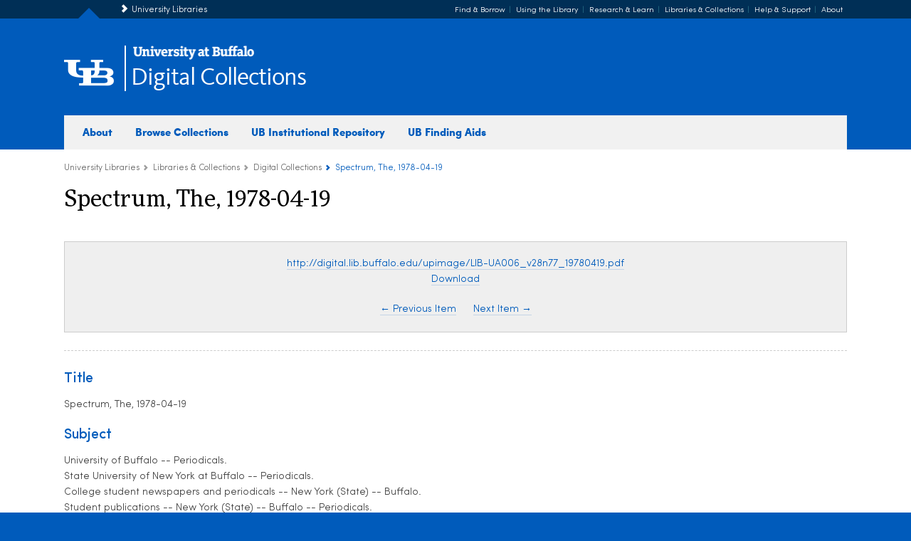

--- FILE ---
content_type: text/html; charset=utf-8
request_url: https://digital.lib.buffalo.edu/items/show/85093
body_size: 4778
content:




<!-- start video setup--> 

<!-- start is it video or audio --> 


<!-- end is it video or audio --> 
<!-- end video setup-->
 
<!DOCTYPE html>
<html lang="en">
<head>

<meta charset="UTF-8">
<meta name="p:domain_verify" content="97fa1944b5c9c4056145ef8d430743a4" /> 
<meta name="viewport" content="width=device-width, initial-scale=1.0">


        <meta name="description" content="The University at Buffalo Libraries digital collections encompass a wide variety of formats, including photographs, print materials, audio recordings, artworks, artifacts and other resources. Our digital collections are created to support the teaching and learning activities of UB faculty and students, enhance scholarship and research, and increase access to rare or fragile items that may be too delicate to be handled regularly by the public." />
    
       
   
    <title>Spectrum, The, 1978-04-19 &middot; Digital Collections - University at Buffalo Libraries</title>

    <link rel="alternate" type="application/rss+xml" title="Omeka RSS Feed" href="/items/browse?output=rss2" /><link rel="alternate" type="application/atom+xml" title="Omeka Atom Feed" href="/items/browse?output=atom" />
        <!-- Stylesheets -->
   
   
    <link href="/application/views/scripts/css/public.css?v=3.1.2" media="screen" rel="stylesheet" type="text/css" >
<link href="/plugins/ClickableLinksPlus/views/shared/css/clickable_links_plus.css?v=3.1.2" media="all" rel="stylesheet" type="text/css" >
<link href="/application/views/scripts/css/iconfonts.css?v=3.1.2" media="all" rel="stylesheet" type="text/css" >
<link href="/themes/ub-libraries/css/styles.css?v=3.1.2" media="all" rel="stylesheet" type="text/css" >    
    
    <!-- JavaScripts -->
                        <script type="text/javascript" src="//ajax.googleapis.com/ajax/libs/jquery/3.6.0/jquery.min.js"></script>
<script type="text/javascript">
    //<!--
    window.jQuery || document.write("<script type=\"text\/javascript\" src=\"\/application\/views\/scripts\/javascripts\/vendor\/jquery.js?v=3.1.2\" charset=\"utf-8\"><\/script>")    //-->
</script>
<script type="text/javascript" src="//ajax.googleapis.com/ajax/libs/jqueryui/1.12.1/jquery-ui.min.js"></script>
<script type="text/javascript">
    //<!--
    window.jQuery.ui || document.write("<script type=\"text\/javascript\" src=\"\/application\/views\/scripts\/javascripts\/vendor\/jquery-ui.js?v=3.1.2\" charset=\"utf-8\"><\/script>")    //-->
</script>
<script type="text/javascript" src="/application/views/scripts/javascripts/vendor/jquery.ui.touch-punch.js"></script>
<script type="text/javascript">
    //<!--
    jQuery.noConflict();    //-->
</script>
<script type="text/javascript" src="/plugins/ClickableLinksPlus/views/shared/javascripts/linkifyjs/linkify-polyfill.js?v=3.1.2"></script>
<script type="text/javascript" src="/plugins/ClickableLinksPlus/views/shared/javascripts/linkifyjs/linkify.js?v=3.1.2"></script>
<script type="text/javascript" src="/plugins/ClickableLinksPlus/views/shared/javascripts/linkifyjs/linkify-html.js?v=3.1.2"></script>
<!--[if (gte IE 6)&(lte IE 8)]><script type="text/javascript" src="/application/views/scripts/javascripts/vendor/selectivizr.js?v=3.1.2"></script><![endif]-->
<script type="text/javascript" src="/application/views/scripts/javascripts/vendor/respond.js?v=3.1.2"></script>
<script type="text/javascript" src="/application/views/scripts/javascripts/vendor/jquery-accessibleMegaMenu.js?v=3.1.2"></script>
<script type="text/javascript" src="/themes/ub-libraries/javascripts/berlin.js?v=3.1.2"></script>
<script type="text/javascript" src="/application/views/scripts/javascripts/globals.js?v=3.1.2"></script>

<script src="//rum-static.pingdom.net/pa-5bb658c5cea07b001600020e.js" async></script>

<script src="https://ajax.googleapis.com/ajax/libs/jquery/3.2.1/jquery.min.js"></script>
<script async src="https://www.buffalo.edu/long-term-alert-banner.js"></script>



</head>



<body class="items show">



<!-- Google Tag Manager - University Libraries -->
<script>(function(w,d,s,l,i){w[l]=w[l]||[];w[l].push({'gtm.start':
new Date().getTime(),event:'gtm.js'});var f=d.getElementsByTagName(s)[0],
j=d.createElement(s),dl=l!='dataLayer'?'&l='+l:'';j.async=true;j.src=
'https://www.googletagmanager.com/gtm.js?id='+i+dl;f.parentNode.insertBefore(j,f);
})(window,document,'script','dataLayer','GTM-KR6QJL9');</script>
<!-- End Google Tag Manager -->


<!-- Google Tag Manager - University Communications -->
<script>(function(w,d,s,l,i){w[l]=w[l]||[];w[l].push({'gtm.start':
new Date().getTime(),event:'gtm.js'});var f=d.getElementsByTagName(s)[0],
j=d.createElement(s),dl=l!='dataLayer'?'&l='+l:'';j.async=true;j.src=
'https://www.googletagmanager.com/gtm.js?id='+i+dl;f.parentNode.insertBefore(j,f);
})(window,document,'script','dataLayer','GTM-T5KRRKT');</script>
<!-- End Google Tag Manager -->


<a href="#content-skip" id="skip-to-content-link">Skip to Content</a>
<div class="top-section">  
           
<div class="top">
	<div class="inner">
	<div class="title">
	<ul>
	<li><a href="https://library.buffalo.edu">University Libraries</a></li>
	</ul>
	</div>
	
	
	
	<div class="global-nav">
	<ul>
          <li><a href="https://library.buffalo.edu/find-borrow">Find &amp; Borrow</a></li>
      <li><a href="https://library.buffalo.edu/use">Using the Library</a></li>
      <li><a href="https://library.buffalo.edu/research">Research &amp; Learn</a></li>
      <li><a href="https://library.buffalo.edu/libraries-collections">Libraries &amp; Collections</a></li>
      <li><a href="https://library.buffalo.edu/help-support">Help &amp; Support</a></li>
      <li><a href="https://library.buffalo.edu/about">About</a></li>
	</div>
	
	
	</div>
</div>



<header>

<div class="content-header">
	
<div class="lib-logo">
<a href="https://buffalo.edu" aria-label="interlocking UB logo"><i class="icon icon-ub-logo"></i>
<span class="ub-logo">University at Buffalo</span>
<img class="logo-black" src="/img/ub-logo-black.png" alt="University at Buffalo print logo" width="181" height="20"></a>

<div class="title"><h1><a href="/">Digital Collections</a></h1></div> 
</div>	
	



<div class="nav-main">
<nav class="nav-global">
	
<ul>
	<li><a href="/about" class="section-1" aria-label="about digital collections">About</a></li>
	<li><a href="/collection-list" class="section-2">Browse Collections</a></li>
	<li><a href="https://ubir.buffalo.edu/xmlui/" class="section-3" target="_blank">UB Institutional Repository</a></li>  
	<li><a href="https://findingaids.lib.buffalo.edu/" class="section-4" target="_blank">UB Finding Aids</a></li>
  	
</ul>

</nav>


<script src="/js/responsiveNav.js"></script>
</div><!-- end nav-main-->


</div><!-- end content-header-->

</header>
</div>


<div class="page">
<div class="container-system">



<div class="container-breadcrumb">
	
<div class="breadcrumbs">
	<ul>
	<li><a href="https://library.buffalo.edu">University Libraries</a></li>
	<li><a href="https://library.buffalo.edu/libraries-collections">Libraries &amp; Collections</a></li>
	<li><a href="/">Digital Collections</a></li>
	<li>Spectrum, The, 1978-04-19</li>
	</ul>
</div>
</div>




<div id="content-skip">

<div id="content">

<div class="item-record">

<h1>Spectrum, The, 1978-04-19</h1>







<br class="clearfloat">


<div class="item-media">

<!-- start onsite check dgg--> 





<!-- start show all onsite for proxy stuff dgg--> 





<!-- Audio --> 


<!-- if no audio or video do the image -->



   <div class="item-image">
    
   <div class="item-file application-pdf"><object data="https://digital.lib.buffalo.edu/files/original/0d640754155b1e372043e65bbdf1fea4.pdf" type="application/pdf" style="width: 100%; height: 600px"><a href="https://digital.lib.buffalo.edu/files/original/0d640754155b1e372043e65bbdf1fea4.pdf">http://digital.lib.buffalo.edu/upimage/LIB-UA006_v28n77_19780419.pdf</a></object></div><a href='https://digital.lib.buffalo.edu/files/original/0d640754155b1e372043e65bbdf1fea4.pdf' target='_blank'>Download</a>  
  </div>

   
  

<!-- End of streaming check -->


  
<div class="item-nav">
<a href="/items/show/85092">&larr; Previous Item</a>  <a href="/items/show/85094">Next Item &rarr;</a></div>

 <!-- endif for proxy dgg--> 
     
     
      </div>
  

 </div>
 
 
 <div class="meta-data">   
  <!-- /themes/ub-libraries/common/record-metadata.php -->

<hr>

<div class="element-set">
            <div id="dublin-core-title" class="element">
        <h2>Title</h2>
                    <div class="element-text">Spectrum, The, 1978-04-19</div>
            </div><!-- end element -->
        <div id="dublin-core-subject" class="element">
        <h2>Subject</h2>
                    <div class="element-text">University of Buffalo -- Periodicals.</div>
                    <div class="element-text">State University of New York at Buffalo -- Periodicals.</div>
                    <div class="element-text">College student newspapers and periodicals -- New York (State) -- Buffalo.</div>
                    <div class="element-text">Student publications -- New York (State) -- Buffalo -- Periodicals.</div>
            </div><!-- end element -->
        <div id="dublin-core-description" class="element">
        <h2>Description</h2>
                    <div class="element-text">Issue is incorrectly printed as No. 78. It should be No. 77.</div>
            </div><!-- end element -->
        <div id="dublin-core-publisher" class="element">
        <h2>Publisher</h2>
                    <div class="element-text">State University of New York at Buffalo. University Archives.</div>
            </div><!-- end element -->
        <div id="dublin-core-date" class="element">
        <h2>Date</h2>
                    <div class="element-text">1978-04-19</div>
            </div><!-- end element -->
        <div id="dublin-core-rights" class="element">
        <h2>Rights</h2>
                    <div class="element-text"><a href="https://rightsstatements.org/page/CNE/1.0/">COPYRIGHT NOT EVALUATED</a>. The copyright and related rights status of this Item has not been evaluated. Please refer to the organization that has made the Item available for more information. You are free to use this Item in any way that is permitted by the copyright and related rights legislation that applies to your use.  This digital collection is made available for research and educational purposes. Researchers are responsible for determining copyright status, and securing permissions for use and publication of any material. Copyright for items in this collection may be held by the creators, their heirs, or assigns. Researchers are required to obtain written permission from copyright holders and the University Archives prior to reproducing or publishing materials, including images and quotations. For inquiries about reproduction requests and permissions, please contact the <a href="http://library.buffalo.edu/archives/">University Archives</a>.  If you believe material in our digital collections infringes copyright or other rights, please review our <a href="https://library.buffalo.edu/about/policies/information-use/notice-and-takedown-policy.html">Notice and Takedown Policy</a> for information on how to report your concern.</div>
            </div><!-- end element -->
        <div id="dublin-core-format" class="element">
        <h2>Format</h2>
                    <div class="element-text">application/pdf</div>
            </div><!-- end element -->
        <div id="dublin-core-language" class="element">
        <h2>Language</h2>
                    <div class="element-text">en-US</div>
            </div><!-- end element -->
        <div id="dublin-core-type" class="element">
        <h2>Type</h2>
                    <div class="element-text">Text</div>
                    <div class="element-text">Newspapers</div>
            </div><!-- end element -->
        <div id="dublin-core-identifier" class="element">
        <h2>Identifier</h2>
                    <div class="element-text">LIB-UA006_v28n77_19780419</div>
            </div><!-- end element -->
        <div id="dublin-core-alternative-title" class="element">
        <h2>Alternative Title</h2>
                    <div class="element-text">Spectrum</div>
                    <div class="element-text">Spectrum (Buffalo, N.Y. : 1950)</div>
            </div><!-- end element -->
        <div id="dublin-core-date-created" class="element">
        <h2>Date Created</h2>
                    <div class="element-text">2017-06-16</div>
            </div><!-- end element -->
        <div id="dublin-core-is-part-of" class="element">
        <h2>Is Part Of</h2>
                    <div class="element-text">Spectrum</div>
                    <div class="element-text">LIB-UA006</div>
            </div><!-- end element -->
        <div id="dublin-core-is-version-of" class="element">
        <h2>Is Version Of</h2>
                    <div class="element-text">v28[n77]</div>
            </div><!-- end element -->
        <div id="dublin-core-extent" class="element">
        <h2>Extent</h2>
                    <div class="element-text">16 p.</div>
            </div><!-- end element -->
        <div id="dublin-core-spatial-coverage" class="element">
        <h2>Spatial Coverage</h2>
                    <div class="element-text">United States</div>
                    <div class="element-text">New York</div>
                    <div class="element-text">Erie County</div>
                    <div class="element-text">Buffalo</div>
            </div><!-- end element -->
    </div><!-- end element-set -->
<div class="element-set">
            <div id="document-item-type-metadata-original-format" class="element">
        <h2>Original Format</h2>
                    <div class="element-text">Newspaper</div>
                    <div class="element-text">Microfilms</div>
            </div><!-- end element -->
    </div><!-- end element-set -->
 
         <div id="collection" class="element">
        <h2>Collection</h2>
        <div class="element-text"><a href="/collections/show/71">Spectrum, the University at Buffalo&#039;s Student Newspaper</a></div>
      </div>
   
     <!-- The following prints a list of all tags associated with the item -->
    
    <!-- The following prints a citation for this item. -->
    <div id="item-citation" class="element">
        <h2>Citation</h2>
        <div class="element-text">&#8220;Spectrum, The, 1978-04-19,&#8221; <em>Digital Collections - University at Buffalo Libraries</em>, accessed January 26, 2026, <span class="citation-url">https://digital.lib.buffalo.edu/items/show/85093</span>.</div>
    </div>
    
  
    
       <span class="Z3988" title="ctx_ver=Z39.88-2004&amp;rft_val_fmt=info%3Aofi%2Ffmt%3Akev%3Amtx%3Adc&amp;rfr_id=info%3Asid%2Fomeka.org%3Agenerator&amp;rft.subject=University+of+Buffalo+--+Periodicals.&amp;rft.subject=State+University+of+New+York+at+Buffalo+--+Periodicals.&amp;rft.subject=College+student+newspapers+and+periodicals+--+New+York+%28State%29+--+Buffalo.&amp;rft.subject=Student+publications+--+New+York+%28State%29+--+Buffalo+--+Periodicals.&amp;rft.description=Issue+is+incorrectly+printed+as+No.+78.+It+should+be+No.+77.&amp;rft.publisher=State+University+of+New+York+at+Buffalo.+University+Archives.&amp;rft.date=1978-04-19&amp;rft.format=application%2Fpdf&amp;rft.language=en-US&amp;rft.rights=COPYRIGHT+NOT+EVALUATED.+The+copyright+and+related+rights+status+of+this+Item+has+not+been+evaluated.+Please+refer+to+the+organization+that+has+made+the+Item+available+for+more+information.+You+are+free+to+use+this+Item+in+any+way+that+is+permitted+by+the+copyright+and+related+rights+legislation+that+applies+to+your+use.++This+digital+collection+is+made+available+for+research+and+educational+purposes.+Researchers+are+responsible+for+determining+copyright+status%2C+and+securing+permissions+for+use%E2%80%A6&amp;rft.title=Spectrum%2C+The%2C+1978-04-19&amp;rft.type=document&amp;rft.identifier=https%3A%2F%2Fdigital.lib.buffalo.edu%2Fitems%2Fshow%2F85093" aria-hidden="true"></span>
</div>
    



</div> 
</div> 


 </div><!-- end .container-->
</div><!-- end .page-->

 		
 <footer>


<div class="footer">

<img class="ub-logo-footer" src="/img/ub-logo-two-line.png" alt="University at Buffalo  The State University of New York" width="241" height="32">

<div class="contact">

<div class="social">
<ul>
<li><a href="https://www.facebook.com/ublibraries" target="_blank" class="facebook" aria-label="facebook"></a></li>
<li><a href="https://twitter.com/ublibraries" target="_blank" class="twitter" aria-label="twitter"></a></li>
<li><a href="https://www.youtube.com/user/ublibraries" target="_blank" class="youtube" aria-label="youtube"></a></li>
<li><a href="https://pinterest.com/ublibraries" target="_blank" class="pinterest" aria-label="pinterest"></a></li>
<li><a href="https://instagram.com/ublibraries" target="_blank" class="instagram" aria-label="instagram"></a></li>
</ul>


</div>


<strong>University at Buffalo Libraries</strong><br>
433 Capen Hall<br>
Buffalo, NY 14260-1625<br>
716-645-2965<br>

<ul class="contact-nav">
<li><a href="https://library.buffalo.edu/aboutus/contactus">Contact Us</a></li>
<li><a href="https://library.buffalo.edu/aboutus/contactus/directions">Directions</a></li>
<li><a href="https://library.buffalo.edu/aboutus/contactus/report-a-problem.html">Report a Problem</a></li>
</ul>

</div>

<div class="copyright">
© 2019 <a href="https://buffalo.edu">University at Buffalo</a>. All rights reserved.&nbsp;&nbsp;|&nbsp;&nbsp;<a href="https://buffalo.edu/administrative-services/policy1/ub-policy-lib/privacy.html">Privacy</a>&nbsp;&nbsp;|&nbsp;&nbsp;<a href="https://library.buffalo.edu/accessibility.html">Accessibility</a>
</div>
    

    
</div>
</footer>







  
</body>
</html>







    
